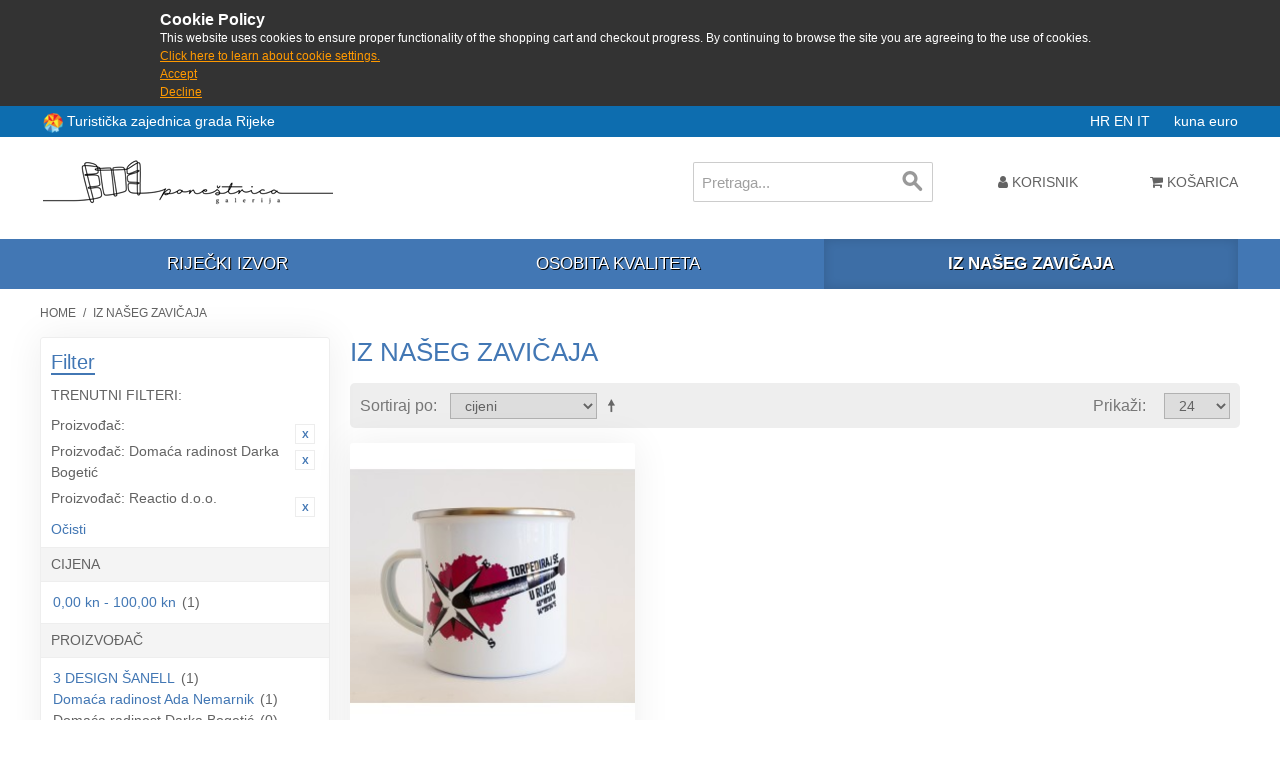

--- FILE ---
content_type: text/html; charset=UTF-8
request_url: https://shop.rijeka.hr/iz-naseg-zavicaja.html?manufacturer=20_25_86
body_size: 7860
content:

<!DOCTYPE html>

<!--[if lt IE 7 ]> <html lang="hr" id="top" class="no-js ie6"> <![endif]-->
<!--[if IE 7 ]>    <html lang="hr" id="top" class="no-js ie7"> <![endif]-->
<!--[if IE 8 ]>    <html lang="hr" id="top" class="no-js ie8"> <![endif]-->
<!--[if IE 9 ]>    <html lang="hr" id="top" class="no-js ie9"> <![endif]-->
<!--[if (gt IE 9)|!(IE)]><!--> <html lang="hr" id="top" class="no-js"> <!--<![endif]-->

<head>
<meta http-equiv="Content-Type" content="text/html; charset=utf-8" />
<title>Iz našeg zavičaja | Poneštrica galerija</title>
<meta name="description" content="Suveniri grada Rijeke - kupi online odmah" />
<meta name="keywords" content="iz,naseg,zavicaja,rijeka,suveniri,shop,kupi" />
<meta name="robots" content="INDEX,FOLLOW" />
<link rel="icon" href="https://shop.rijeka.hr/media/favicon/default/ponestrica_favico.png" type="image/x-icon" />
<link rel="shortcut icon" href="https://shop.rijeka.hr/media/favicon/default/ponestrica_favico.png" type="image/x-icon" />
<!--[if lt IE 7]>
<script type="text/javascript">
//<![CDATA[
    var BLANK_URL = 'https://shop.rijeka.hr/js/blank.html';
    var BLANK_IMG = 'https://shop.rijeka.hr/js/spacer.gif';
//]]>
</script>
<![endif]-->
<link rel="stylesheet" type="text/css" href="https://shop.rijeka.hr/skin/frontend/suvenir/default/css/fa/css/font-awesome.min.css" media="all" />
<link rel="stylesheet" type="text/css" href="https://shop.rijeka.hr/skin/frontend/suvenir/default/js/lib/slick/slick.css" media="all" />
<link rel="stylesheet" type="text/css" href="https://shop.rijeka.hr/skin/frontend/suvenir/default/js/lib/slick/slick-theme.css" media="all" />
<link rel="stylesheet" type="text/css" href="https://shop.rijeka.hr/skin/frontend/base/default/css/zero1/gdpr/cookiealert.css" media="all" />
<link rel="stylesheet" type="text/css" href="https://shop.rijeka.hr/skin/frontend/base/default/css/mana_filters.css" media="all" />
<script type="text/javascript" src="https://shop.rijeka.hr/js/prototype/prototype.js"></script>
<script type="text/javascript" src="https://shop.rijeka.hr/js/lib/jquery/jquery-3.3.1.min.js"></script>
<script type="text/javascript" src="https://shop.rijeka.hr/js/lib/jquery/noconflict.js"></script>
<script type="text/javascript" src="https://shop.rijeka.hr/js/lib/ccard.js"></script>
<script type="text/javascript" src="https://shop.rijeka.hr/js/prototype/validation.js"></script>
<script type="text/javascript" src="https://shop.rijeka.hr/js/scriptaculous/builder.js"></script>
<script type="text/javascript" src="https://shop.rijeka.hr/js/scriptaculous/effects.js"></script>
<script type="text/javascript" src="https://shop.rijeka.hr/js/scriptaculous/dragdrop.js"></script>
<script type="text/javascript" src="https://shop.rijeka.hr/js/scriptaculous/controls.js"></script>
<script type="text/javascript" src="https://shop.rijeka.hr/js/scriptaculous/slider.js"></script>
<script type="text/javascript" src="https://shop.rijeka.hr/js/varien/js.js"></script>
<script type="text/javascript" src="https://shop.rijeka.hr/js/varien/form.js"></script>
<script type="text/javascript" src="https://shop.rijeka.hr/js/mage/translate.js"></script>
<script type="text/javascript" src="https://shop.rijeka.hr/js/mage/cookies.js"></script>
<script type="text/javascript" src="https://shop.rijeka.hr/skin/frontend/suvenir/default/js/lib/modernizr.custom.min.js"></script>
<script type="text/javascript" src="https://shop.rijeka.hr/skin/frontend/suvenir/default/js/lib/selectivizr.js"></script>
<script type="text/javascript" src="https://shop.rijeka.hr/skin/frontend/suvenir/default/js/lib/matchMedia.js"></script>
<script type="text/javascript" src="https://shop.rijeka.hr/skin/frontend/suvenir/default/js/lib/matchMedia.addListener.js"></script>
<script type="text/javascript" src="https://shop.rijeka.hr/skin/frontend/suvenir/default/js/lib/enquire.js"></script>
<script type="text/javascript" src="https://shop.rijeka.hr/skin/frontend/suvenir/default/js/app.js"></script>
<script type="text/javascript" src="https://shop.rijeka.hr/skin/frontend/suvenir/default/js/lib/jquery.cycle2.min.js"></script>
<script type="text/javascript" src="https://shop.rijeka.hr/skin/frontend/suvenir/default/js/lib/jquery.cycle2.swipe.min.js"></script>
<script type="text/javascript" src="https://shop.rijeka.hr/skin/frontend/suvenir/default/js/slideshow.js"></script>
<script type="text/javascript" src="https://shop.rijeka.hr/skin/frontend/suvenir/default/js/lib/imagesloaded.js"></script>
<script type="text/javascript" src="https://shop.rijeka.hr/skin/frontend/suvenir/default/js/minicart.js"></script>
<script type="text/javascript" src="https://shop.rijeka.hr/skin/frontend/suvenir/default/js/lib/slick/slick.min.js"></script>
<script type="text/javascript" src="https://shop.rijeka.hr/skin/frontend/suvenir/default/js/configurableswatches/product-media.js"></script>
<script type="text/javascript" src="https://shop.rijeka.hr/skin/frontend/suvenir/default/js/configurableswatches/swatches-list.js"></script>
<link rel="canonical" href="http://shop.rijeka.hr/iz-naseg-zavicaja.html" />
<!--[if  (lte IE 8) & (!IEMobile)]>
<link rel="stylesheet" type="text/css" href="https://shop.rijeka.hr/skin/frontend/suvenir/default/css/styles-ie8.css" media="all" />
<link rel="stylesheet" type="text/css" href="https://shop.rijeka.hr/skin/frontend/suvenir/default/css/madisonisland-ie8.css" media="all" />
<![endif]-->
<!--[if (gte IE 9) | (IEMobile)]><!-->
<link rel="stylesheet" type="text/css" href="https://shop.rijeka.hr/skin/frontend/suvenir/default/css/styles.css" media="all" />
<link rel="stylesheet" type="text/css" href="https://shop.rijeka.hr/skin/frontend/suvenir/default/css/mstyles.css" media="all" />
<link rel="stylesheet" type="text/css" href="https://shop.rijeka.hr/skin/frontend/suvenir/default/css/madisonisland.css" media="all" />
<!--<![endif]-->

<script type="text/javascript">
//<![CDATA[
Mage.Cookies.path     = '/;samesite=None; Secure';
Mage.Cookies.domain   = '.rijeka.hr';
//]]>
</script>
<meta name="viewport" content="initial-scale=1.0, width=device-width" />

<script type="text/javascript">
//<![CDATA[
optionalZipCountries = ["HK","IE","MO","PA"];
//]]>
</script>
<script type="text/javascript">//<![CDATA[
        var Translator = new Translate({"Please select an option.":"Molim, odaberite opciju.","This is a required field.":"Ovo je obavezno polje.","Please enter a valid number in this field.":"Molim, unesite ispravan broj u ovo polje.","Please use only letters (a-z), numbers (0-9) or underscore(_) in this field, first character should be a letter.":"Molim, koristite samo slova (a-z) ili donju crtu (_) u ovom polju. Prvi znak treba biti slovo.","Please enter a valid phone number. For example (123) 456-7890 or 123-456-7890.":"Molim, unesite ispravan telefonski broj u ovo polje. Na primjer: (01) 123-4567 ili 01-456-7890","Please enter a valid date.":"Molim , ispravno unesite datum.","Please enter a valid email address. For example johndoe@domain.com.":"Molim, unesite ispravnu email adresu kao: ime@domena.hr","Please make sure your passwords match.":"Molim, provjerite da li ste lozinke unijeli jednako.","Please enter a valid URL. For example http:\/\/www.example.com or www.example.com":"Molim, unesite ispravan URL. Na primjer: http:\/\/www.example.com or www.example.com","Please enter a valid zip code. For example 90602 or 90602-1234.":"Molim, unesite ispravan po\u0161tanski broj. Na primjer 10020.","Please enter a valid zip code.":"Molim, unesite ispravan po\u0161tanski broj.","Please use this date format: dd\/mm\/yyyy. For example 17\/03\/2006 for the 17th of March, 2006.":"Molim koristite datumski format: dd\/mm\/yyyy. Na primjer 17\/03\/2008 za 17. o\u017eujak 2008.","Please enter a valid $ amount. For example $100.00.":"Molim unesite ispravan iznos u Kn. Na primjer 100,00 Kn.","Please select one of the above options.":"Molim, unesite jednu od gore ponu\u0111enih opcija.","Please select one of the options.":"Molim, odaberite jednu od opcija.","Please select State\/Province.":"Molim odaberite dr\u017eavu\/pokrajinu.","Please enter a number greater than 0 in this field.":"Molim, unesite broj ve\u0107i od nule u ovo polje.","Please enter a valid credit card number.":"Molim , unesite ispravan broj kreditne kartice.","Please wait, loading...":"Molim pri\u010dekajte, u\u010ditavanje ...","Complete":"Zavr\u0161i","In Stock":"Dostupno","Out of Stock":"Nije dostupno"});
        //]]></script></head>
<body class=" catalog-category-view categorypath-iz-naseg-zavicaja-html category-iz-naseg-zavicaja">
<div id="cookiealert" class="cookiealert" style="display: none;">
	<div class="message">
		<span class="cookie-title">Cookie Policy</span>
		<p>
	    	This website uses cookies to ensure proper functionality of the shopping cart and checkout progress. By continuing to browse the site you are agreeing to the use of cookies.	    	<a href="http://shop.rijeka.hr/privatnost-podataka">Click here to learn about cookie settings.</a>
		</p>
		<p class="accept">
			<a href="javascript:acceptCookieAlert();">Accept</a>
		</p>
		<p class="decline">
			<a href="javascript:declineCookieAlert();">Decline</a>
		</p>
	</div>
</div>

<script type="text/javascript">
function closeCookieAlert() {
    Mage.Cookies.set('cookieAlertClosedFlag', 1, new Date(new Date().getTime() + (1000 * 60 * 60 * 24 * 364)));
    document.getElementById('cookiealert').style.display = 'none';
}

function acceptCookieAlert() {
    closeCookieAlert();
    Mage.Cookies.set('cookieAlertState', 1, new Date(new Date().getTime() + (1000 * 60 * 60 * 24 * 364)));
    loadCookieScript();
}

function declineCookieAlert() {
    closeCookieAlert();
    Mage.Cookies.set('cookieAlertState', 0, new Date(new Date().getTime() + (1000 * 60 * 60 * 24 * 364)));
}

function loadCookieScript() {
}

if (!Mage.Cookies.get('cookieAlertClosedFlag')) {
    document.getElementById('cookiealert').style.display = '';
}

if (Mage.Cookies.get('cookieAlertState') == 1) {
    loadCookieScript();
}
</script>
	<div class="wrapper">
        <noscript>
        <div class="global-site-notice noscript">
            <div class="notice-inner">
                <p>
                    <strong>JavaScript seems to be disabled in your browser.</strong><br />
                    You must have JavaScript enabled in your browser to utilize the functionality of this website.                </p>
            </div>
        </div>
    </noscript>
    <div class="page">
        <div class="main-header-container">
	<div class="header-tz-container">
	
		<div class="row">
		<div class="visitrijeka" style="float:left;line-height:20px">
		<img src="/skin/frontend/suvenir/default/images/rtblogo.png" width="20" height="20" style="display:inline-block;vertical-align:middle" /> <a target="_blank" href="http://www.visitrijeka.hr"> Turistička zajednica grada Rijeke</a></div>
			<span class="store-language-container">
				<!--<div class="form-language">
    <select id="select-language" title="" onchange="window.location.href=this.value">
                    <option value=""></option>
        </select>
</div>-->

<!--<div class="form-language">-->
                        <a class="active" href="https://shop.rijeka.hr/iz-naseg-zavicaja.html?manufacturer=20_25_86&amp;___store=hr&amp;___from_store=hr">
            HR        </a>
                            <a class="" href="https://shop.rijeka.hr/iz-naseg-zavicaja.html?___store=en&amp;manufacturer=20_25_86&amp;___from_store=hr">
            EN        </a>
                            <a class="" href="https://shop.rijeka.hr/iz-naseg-zavicaja.html?___store=it&amp;manufacturer=20_25_86&amp;___from_store=hr">
            IT        </a>
            &nbsp;&nbsp;&nbsp;&nbsp;
<!--</div>-->


			</span>
			<span class="header-currency-container">
				<!--<div class="currency-switcher">
    <select id="select-currency" name="currency" title="" onchange="setLocation(this.value)">
                <option value="" selected="selected">
                    </option>
        </select>
</div>-->

<span class="currency-switcher">
                    <a class="active" href="http://shop.rijeka.hr/directory/currency/switch/currency/HRK/uenc/aHR0cDovL3Nob3AucmlqZWthLmhyL2l6LW5hc2VnLXphdmljYWphLmh0bWw,/">
            kuna        </a>
                    <a class="" href="http://shop.rijeka.hr/directory/currency/switch/currency/EUR/uenc/aHR0cDovL3Nob3AucmlqZWthLmhyL2l6LW5hc2VnLXphdmljYWphLmh0bWw,/">
            euro        </a>
    </span>
  
			</span>
			
		</div>
	</div>
    <!--TOP: Logo - Shop, Logo - TZ, Tražilica-->
    <div class="header-top-container">
        <div class="top-row">
            <div class="header-logo-container">
                <div class="logo-shop-container">
                    <a class="logo" href="http://shop.rijeka.hr/">
                        <img src="https://shop.rijeka.hr/skin/frontend/base/default/images/logo.png?v3" alt="Poneštrica galerija" class="large" />
                        <img src="https://shop.rijeka.hr/skin/frontend/suvenir/default/images/logo-small.png" alt="Poneštrica galerija" class="small" />
                    </a>
					
                </div>
                <div class="mobilesearch">
				<a href="#header-search" class="skip-link skip-search">
						<i class="fa fa-search" aria-hidden="true"></i>
						<span class="label">Search</span>
					</a>
				</div>
				<!-- Welcome message -->
				<!--<div class="header-welcome-container">
					<p class="welcome-msg">Suveniri grada Rijeke </p>
				</div>-->
            </div>
        </div>
        <div class="bottom-row">
            <!-- Search -->
            <div id="header-search" class="header-search-container skip-content">
                
<form id="search_mini_form" action="https://shop.rijeka.hr/catalogsearch/result/" method="get">
    <div class="input-box">
        <label for="search">Search:</label>
        <input id="search" type="search" name="q" value="" class="input-text required-entry" maxlength="128" placeholder="Pretraga..." />
        <button type="submit" title="Search" class="button search-button"><span><span>Search</span></span></button>
    </div>

    <div id="search_autocomplete" class="search-autocomplete"></div>
    <script type="text/javascript">
    //<![CDATA[
        var searchForm = new Varien.searchForm('search_mini_form', 'search', '');
        searchForm.initAutocomplete('https://shop.rijeka.hr/catalogsearch/ajax/suggest/', 'search_autocomplete');
    //]]>
    </script>
</form>
            </div>
            <!-- Skip Links -->
            <div class="skip-links">
                <a href="#header-nav" class="skip-link skip-nav">
                    <span class="icon"></span>
                </a>
                
                <div class="account-cart-wrapper">
                    <div class="header-user-container">
                        <a href="https://shop.rijeka.hr/customer/account/" data-target-element="#header-account" class="skip-link skip-account">
                            <i class="fa fa-user" aria-hidden="true"></i>
                            <span class="label">Korisnik</span>
                        </a>
                        <!-- Account -->

                        <div id="header-account" class="skip-content">
                            <div class="links">
        <ul>
                                    <li class="first" ><a href="https://shop.rijeka.hr/customer/account/" title="Moj korisnički račun" >Moj korisnički račun</a></li>
                                                <li ><a href="https://shop.rijeka.hr/wishlist/" title="Moja lista želja" >Moja lista želja</a></li>
                                                <li ><a href="http://shop.rijeka.hr/checkout/cart/" title="Moja košarica" class="top-link-cart">Moja košarica</a></li>
                                                <li ><a href="https://shop.rijeka.hr/checkout/" title="Kupi" class="top-link-checkout">Kupi</a></li>
                                                <li ><a href="https://shop.rijeka.hr/customer/account/create/" title="Register" >Register</a></li>
                                                <li class=" last" ><a href="https://shop.rijeka.hr/customer/account/login/referer/aHR0cDovL3Nob3AucmlqZWthLmhyL2l6LW5hc2VnLXphdmljYWphLmh0bWw_bWFudWZhY3R1cmVyPTIwXzI1Xzg2/" title="Prijava" >Prijava</a></li>
                        </ul>
</div>
                        </div>
                    </div>
                    <!-- Cart -->

                    <div class="header-minicart">
                        

<a href="http://shop.rijeka.hr/checkout/cart/" data-target-element="#header-cart" class="skip-link skip-cart  no-count">
    <i class="fa fa-shopping-cart" aria-hidden="true"></i>
    <span class="label">Košarica</span>
    <span class="count">0</span>
</a>

<div id="header-cart" class="block block-cart skip-content">
    
<div id="minicart-error-message" class="minicart-message"></div>
<div id="minicart-success-message" class="minicart-message"></div>

<div class="minicart-wrapper">

    <p class="block-subtitle">
        Nedavno dodani artikli        <a class="close skip-link-close" href="#" title="Zatvori">&times;</a>
    </p>

                    <p class="empty">Nemate artikala u košarici</p>

    </div>
</div>
                    </div>
                </div>
            </div>
        </div>
    </div>
    <div class="header-category-container">
        <!-- Navigation Kategorije -->
        <div id="header-nav" class="skip-content">
            
    <nav id="nav">
        <ol class="nav-primary">
            <li  class="level0 nav-1 first"><a href="http://shop.rijeka.hr/rijecki-izvor.html" class="level0 ">Riječki izvor</a></li><li  class="level0 nav-2"><a href="http://shop.rijeka.hr/osobita-kvaliteta.html" class="level0 ">Osobita kvaliteta</a></li><li  class="level0 nav-3 active last"><a href="http://shop.rijeka.hr/iz-naseg-zavicaja.html" class="level0 ">Iz našeg zavičaja</a></li>        </ol>
    </nav>
        </div>
    </div>
		<header id="header" class="page-header">
        <div class="page-header-container">
                    </div>
    </header>
	
	    
</div>
        <div class="main-container col2-left-layout">
            <div class="main">
                <div class="breadcrumbs">
    <ul>
                    <li class="home">
                            <a href="http://shop.rijeka.hr/" title="Go to Home Page">Home</a>
                                        <span>/ </span>
                        </li>
                    <li class="category10">
                            <strong>Iz našeg zavičaja</strong>
                                    </li>
            </ul>
</div>
                                                <div class="col-main">
                                        <div class="page-title category-title">
        <h1>Iz našeg zavičaja</h1>
</div>




    <div class="category-products">
    <div class="toolbar">
            <div class="sorter">
                            <p class="view-mode">
                                                        </p>
            
            <div class="sort-by">
                <label>Sortiraj po</label>
                <select onchange="setLocation(this.value)" title="Sortiraj po">
                                            <option value="http://shop.rijeka.hr/iz-naseg-zavicaja.html?dir=asc&amp;manufacturer=20_25_86&amp;order=position">
                            Pozicija                        </option>
                                            <option value="http://shop.rijeka.hr/iz-naseg-zavicaja.html?dir=asc&amp;manufacturer=20_25_86&amp;order=name">
                            nazivu                        </option>
                                            <option value="http://shop.rijeka.hr/iz-naseg-zavicaja.html?dir=asc&amp;manufacturer=20_25_86&amp;order=price" selected="selected">
                            cijeni                        </option>
                                            <option value="http://shop.rijeka.hr/iz-naseg-zavicaja.html?dir=asc&amp;manufacturer=20_25_86&amp;order=ri_rijecki_izvor">
                            Riječki izvor                        </option>
                                            <option value="http://shop.rijeka.hr/iz-naseg-zavicaja.html?dir=asc&amp;manufacturer=20_25_86&amp;order=ri_osobita_kvaliteta">
                            Osobita kvaliteta                        </option>
                                    </select>
                                    <a href="http://shop.rijeka.hr/iz-naseg-zavicaja.html?dir=desc&amp;manufacturer=20_25_86&amp;order=price" class="sort-by-switcher sort-by-switcher--asc" title="Postavi padajućim redosljedom">Postavi padajućim redosljedom</a>
                            </div>
        </div>
        <div class="pager">
        <div class="count-container">
                            <p class="amount amount--no-pages">
                    <strong>1 Artikala</strong>
                </p>
            
            <div class="limiter">
                <label>Prikaži</label>
                <select onchange="setLocation(this.value)" title="Results per page">
                                    <option value="http://shop.rijeka.hr/iz-naseg-zavicaja.html?limit=12&amp;manufacturer=20_25_86">
                        12                    </option>
                                    <option value="http://shop.rijeka.hr/iz-naseg-zavicaja.html?limit=24&amp;manufacturer=20_25_86" selected="selected">
                        24                    </option>
                                    <option value="http://shop.rijeka.hr/iz-naseg-zavicaja.html?limit=36&amp;manufacturer=20_25_86">
                        36                    </option>
                                    <option value="http://shop.rijeka.hr/iz-naseg-zavicaja.html?limit=48&amp;manufacturer=20_25_86">
                        48                    </option>
                                    <option value="http://shop.rijeka.hr/iz-naseg-zavicaja.html?limit=all&amp;manufacturer=20_25_86">
                        Sve                    </option>
                                </select>
            </div>
        </div>

        
    
    
    
    

    </div>
</div>
        
    
            
    <ul class="products-grid products-grid--max-3-col">
                                <li class="item last">
								                <a href="http://shop.rijeka.hr/iz-naseg-zavicaja/loncic-torpediraj-se-u-rijeku.html" title="Lončić &quot;Torpediraj se u Rijeku&quot;" class="product-image">
                                        <img id="product-collection-image-96"
                         src="https://shop.rijeka.hr/media/catalog/product/cache/1/small_image/284x/9df78eab33525d08d6e5fb8d27136e95/2/0/20201111_161021.jpg"
                         alt="Lončić &quot;Torpediraj se u Rijeku&quot;" />
                </a>
                <div class="product-info">
                    
                                        

                        
    <div class="price-box">
                                                                <span class="regular-price" id="product-price-96">
                                            <span class="price" data-price="96" data-code="HRK">96,00 kn</span> <span class="price price-small" style="margin-left:10px;opacity:.8;white-space: nowrap;">12,74 €</span>                                    </span>
                        
        </div>

                    					<h2 class="product-name"><a href="http://shop.rijeka.hr/iz-naseg-zavicaja/loncic-torpediraj-se-u-rijeku.html" title="Lončić &quot;Torpediraj se u Rijeku&quot;">Lončić &quot;Torpediraj se u Rijeku&quot;</a></h2>
                    <div class="actions">
                                                    <button type="button" title="Dodaj u košaricu" class="button btn-cart" onclick="setLocation('http://shop.rijeka.hr/iz-naseg-zavicaja/loncic-torpediraj-se-u-rijeku.html')"><span><span>Dodaj u košaricu</span></span></button>
                        <!--                        <ul class="add-to-links">
                                                            <li><a href="" class="link-wishlist"></a></li>
                                                                                        <li><span class="separator">|</span> <a href="" class="link-compare"></a></li>
                                                    </ul>-->
                    </div>
                </div>
            </li>
                        </ul>
    <script type="text/javascript">decorateGeneric($$('ul.products-grid'), ['odd','even','first','last'])</script>
    
    <div class="toolbar-bottom">
        <div class="toolbar">
            <div class="sorter">
                            <p class="view-mode">
                                                        </p>
            
            <div class="sort-by">
                <label>Sortiraj po</label>
                <select onchange="setLocation(this.value)" title="Sortiraj po">
                                            <option value="http://shop.rijeka.hr/iz-naseg-zavicaja.html?dir=asc&amp;manufacturer=20_25_86&amp;order=position">
                            Pozicija                        </option>
                                            <option value="http://shop.rijeka.hr/iz-naseg-zavicaja.html?dir=asc&amp;manufacturer=20_25_86&amp;order=name">
                            nazivu                        </option>
                                            <option value="http://shop.rijeka.hr/iz-naseg-zavicaja.html?dir=asc&amp;manufacturer=20_25_86&amp;order=price" selected="selected">
                            cijeni                        </option>
                                            <option value="http://shop.rijeka.hr/iz-naseg-zavicaja.html?dir=asc&amp;manufacturer=20_25_86&amp;order=ri_rijecki_izvor">
                            Riječki izvor                        </option>
                                            <option value="http://shop.rijeka.hr/iz-naseg-zavicaja.html?dir=asc&amp;manufacturer=20_25_86&amp;order=ri_osobita_kvaliteta">
                            Osobita kvaliteta                        </option>
                                    </select>
                                    <a href="http://shop.rijeka.hr/iz-naseg-zavicaja.html?dir=desc&amp;manufacturer=20_25_86&amp;order=price" class="sort-by-switcher sort-by-switcher--asc" title="Postavi padajućim redosljedom">Postavi padajućim redosljedom</a>
                            </div>
        </div>
        <div class="pager">
        <div class="count-container">
                            <p class="amount amount--no-pages">
                    <strong>1 Artikala</strong>
                </p>
            
            <div class="limiter">
                <label>Prikaži</label>
                <select onchange="setLocation(this.value)" title="Results per page">
                                    <option value="http://shop.rijeka.hr/iz-naseg-zavicaja.html?limit=12&amp;manufacturer=20_25_86">
                        12                    </option>
                                    <option value="http://shop.rijeka.hr/iz-naseg-zavicaja.html?limit=24&amp;manufacturer=20_25_86" selected="selected">
                        24                    </option>
                                    <option value="http://shop.rijeka.hr/iz-naseg-zavicaja.html?limit=36&amp;manufacturer=20_25_86">
                        36                    </option>
                                    <option value="http://shop.rijeka.hr/iz-naseg-zavicaja.html?limit=48&amp;manufacturer=20_25_86">
                        48                    </option>
                                    <option value="http://shop.rijeka.hr/iz-naseg-zavicaja.html?limit=all&amp;manufacturer=20_25_86">
                        Sve                    </option>
                                </select>
            </div>
        </div>

        
    
    
    
    

    </div>
</div>
    </div>
</div>
                </div>
                <div class="col-left sidebar"><div class="block block-layered-nav">
    <div class="block-title">
        <strong><span>Filter</span></strong>
    </div>
    <div class="block-content toggle-content">
        <div class="currently">

    <div class="block-subtitle ">
        <div class="m-subtitle-actions">
            <div class="m-expand-collapse">
                <div class="btn-expand-collapse"></div>
            </div>
        </div>
        <span>Trenutni filteri:</span>
    </div>
    <ol>
                <li>
            <a href="https://shop.rijeka.hr/iz-naseg-zavicaja.html?manufacturer=25_86" title="Ukloni ovaj artikal" class="btn-remove">Ukloni ovaj artikal</a>
            <span class="label">Proizvođač:</span>          </li>
                    <li>
            <a href="https://shop.rijeka.hr/iz-naseg-zavicaja.html?manufacturer=20_86" title="Ukloni ovaj artikal" class="btn-remove">Ukloni ovaj artikal</a>
            <span class="label">Proizvođač:</span>  Domaća radinost Darka Bogetić        </li>
                    <li>
            <a href="https://shop.rijeka.hr/iz-naseg-zavicaja.html?manufacturer=20_25" title="Ukloni ovaj artikal" class="btn-remove">Ukloni ovaj artikal</a>
            <span class="label">Proizvođač:</span>  Reactio d.o.o.        </li>
            </ol>
    </div>
                    <div class="actions"><a href="https://shop.rijeka.hr/iz-naseg-zavicaja.html">Očisti</a></div>
                            <p class="block-subtitle block-subtitle--filter">Filter</p>
            <dl id="narrow-by-list">
                                                                                                    <dt>Cijena</dt>
                    <dd><ol class="m-filter-item-list ">
    <li >
                	        	        <a href="https://shop.rijeka.hr/iz-naseg-zavicaja.html?manufacturer=20_25_86&amp;price=1%2C100" title="0,00 kn - 100,00 kn">0,00 kn - 100,00 kn</a>
	                                            (1)
            </li>
</ol>
</dd>
                                                                    <dt>Proizvođač</dt>
                    <dd><ol class="m-filter-item-list ">
    <li >
                	        	        <a href="https://shop.rijeka.hr/iz-naseg-zavicaja.html?manufacturer=20_25_86_45" title="3 DESIGN ŠANELL">3 DESIGN ŠANELL</a>
	                                            (1)
            </li>
    <li >
                	        	        <a href="https://shop.rijeka.hr/iz-naseg-zavicaja.html?manufacturer=20_25_86_82" title="Domaća radinost Ada Nemarnik">Domaća radinost Ada Nemarnik</a>
	                                            (1)
            </li>
    <li class="m-selected-ln-item">
                        	<span class="m-selected-filter-item">Domaća radinost Darka Bogetić</span>
                                    (0)
            </li>
    <li >
                	        	        <a href="https://shop.rijeka.hr/iz-naseg-zavicaja.html?manufacturer=20_25_86_66" title="Domaća radinost Tina Radosavljević">Domaća radinost Tina Radosavljević</a>
	                                            (1)
            </li>
    <li >
                	        	        <a href="https://shop.rijeka.hr/iz-naseg-zavicaja.html?manufacturer=20_25_86_60" title="Domaća radinost Željko Žic Solis">Domaća radinost Željko Žic Solis</a>
	                                            (1)
            </li>
    <li >
                	        	        <a href="https://shop.rijeka.hr/iz-naseg-zavicaja.html?manufacturer=20_25_86_15" title="GLUD, obrt za proizvodnju suvenira i predmeta za uspomenu">GLUD, obrt za proizvodnju suvenira i predmeta za uspomenu</a>
	                                            (2)
            </li>
    <li >
                	        	        <a href="https://shop.rijeka.hr/iz-naseg-zavicaja.html?manufacturer=20_25_86_31" title="Goran Nemarnik, samostalni umjetnik">Goran Nemarnik, samostalni umjetnik</a>
	                                            (1)
            </li>
    <li >
                	        	        <a href="https://shop.rijeka.hr/iz-naseg-zavicaja.html?manufacturer=20_25_86_4" title="Mala Galerija &amp; Bruketa">Mala Galerija &amp; Bruketa</a>
	                                            (1)
            </li>
    <li >
                	        	        <a href="https://shop.rijeka.hr/iz-naseg-zavicaja.html?manufacturer=20_25_86_85" title="Poneštrica">Poneštrica</a>
	                                            (2)
            </li>
    <li class="m-selected-ln-item">
                        	<span class="m-selected-filter-item">Reactio d.o.o.</span>
                                    (1)
            </li>
    <li >
                	        	        <a href="https://shop.rijeka.hr/iz-naseg-zavicaja.html?manufacturer=20_25_86_87" title="SILVANA KONJEVODA">SILVANA KONJEVODA</a>
	                                            (2)
            </li>
</ol>
</dd>
                                            </dl>
            <script type="text/javascript">decorateDataList('narrow-by-list')</script>
            </div>
</div>
</div>
            </div>
        </div>
                <div class="footer-container">
    <div class="footer">
        <div class="links">
<div class="block-title"><strong><span>Web shop</span></strong></div>
<ul>
<li><a href="http://shop.rijeka.hr/o-nama">O nama</a></li>
<li><a href="http://shop.rijeka.hr/opci-uvjeti-online-kupovine">Uvjeti kori&scaron;tenja</a></li>
<li class="last privacy"><a href="http://shop.rijeka.hr/privatnost-podataka">Privatnost podataka</a></li>
</ul>
</div><div class="links">
        <div class="block-title"><strong><span>Brzi linkovi</span></strong></div>
        <ul>
                                    <li class="first" ><a href="http://shop.rijeka.hr/catalog/seo_sitemap/category/" title="Mapa weba" >Mapa weba</a></li>
                                                <li class=" last" ><a href="http://shop.rijeka.hr/catalogsearch/advanced/" title="Napredna pretraga" >Napredna pretraga</a></li>
                        </ul>
</div>
<div class="links">
        <div class="block-title"><strong><span>Korisnik</span></strong></div>
        <ul>
                                    <li class="first" ><a href="https://shop.rijeka.hr/customer/account/" title="Moj korisnički račun" >Moj korisnički račun</a></li>
                                                <li class=" last" ><a href="https://shop.rijeka.hr/sales/guest/form/" title="Narudžbe i povrat" >Narudžbe i povrat</a></li>
                        </ul>
</div>
<!--<div class="currency-switcher">
    <select id="select-currency" name="currency" title="" onchange="setLocation(this.value)">
                <option value="" selected="selected">
                    </option>
        </select>
</div>-->

<span class="currency-switcher">
                    <a class="active" href="http://shop.rijeka.hr/directory/currency/switch/currency/HRK/uenc/aHR0cDovL3Nob3AucmlqZWthLmhyL2l6LW5hc2VnLXphdmljYWphLmh0bWw,/">
            kuna        </a>
                    <a class="" href="http://shop.rijeka.hr/directory/currency/switch/currency/EUR/uenc/aHR0cDovL3Nob3AucmlqZWthLmhyL2l6LW5hc2VnLXphdmljYWphLmh0bWw,/">
            euro        </a>
    </span>
        <address class="copyright">&copy; 2018 Turistička zajednica grada Rijeke, Poneštrica galerija | Tečaj konverzije: 1 EUR = 7,53450 HRK</address>
    </div>
</div>
                

    </div>
</div>
</body>
</html>
